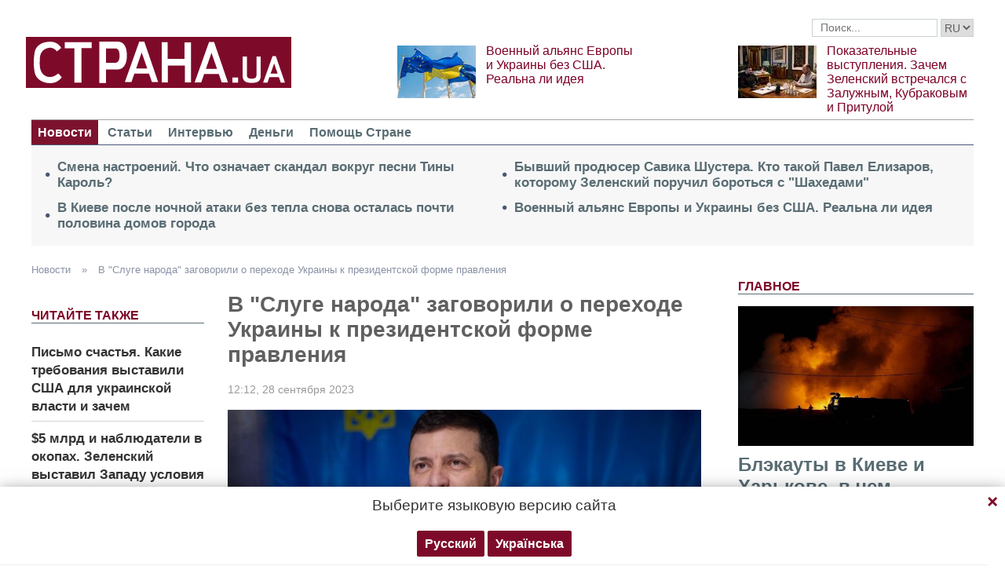

--- FILE ---
content_type: text/html; charset=UTF-8
request_url: https://ctrana.media/news/446473-v-sluhe-naroda-zahovorili-o-prezidentskoj-forme-pravlenija.html
body_size: 15060
content:

<!DOCTYPE html>
<html lang="ru">
            <head>
    <title>В Слуге народа заговорили о президентской форме правления</title><meta name="description" content="В партии власти Слуга народа заговорили о переходе Украины к президентской форме правления" /><meta name="news_keywords" content="Слуга народа, Украина, президентская форма правления, Зеленский, нардепы" class="js-meta"/><link rel="canonical" href="https://ctrana.news/news/446473-v-sluhe-naroda-zahovorili-o-prezidentskoj-forme-pravlenija.html" />    <meta name="viewport" content="width=device-width, initial-scale=1, maximum-scale=1">

    <link rel="preload" href="/user/fonts/fontawesome-webfont.woff2?v=4.7.0" as="font" type="font/woff2" crossorigin>
    
    <link rel="preconnect dns-prefetch" href="https://pagead2.googlesyndication.com/" crossorigin>
    <link rel="preload" as="image" href="/user/img/logo.png">
    <link rel="preconnect dns-prefetch" href="https://www.google-analytics.com/" crossorigin>
            
            <script type="application/ld+json">
    {
        "@context": "http://schema.org",
        "@type": "NewsArticle",
        "mainEntityOfPage": {
            "@type": "WebPage",
            "@id": "https://ctrana.media/news/446473-v-sluhe-naroda-zahovorili-o-prezidentskoj-forme-pravlenija.html"        },
        "headline": "В &quot;Слуге народа&quot; заговорили о переходе Украины к президентской форме правления",
        "datePublished": "2023-09-28T12:12:00+03:00",
        "dateModified": "2023-09-28T20:07:00+03:00",

                    
        
                                                                    
                    "image": [
                                                                                "/img/forall/u/11/80/photo_2023-09-28_11-30-24.jpg",
                                                                                                    "/img/forall/u/11/80/photo_2023-09-28_11-30-24_(2).jpg"
                                                ],
        
        
                    "author": {
                "@type": "Organization",
                "name": "Strana.ua"
                },
        
                    "description": "В партии власти Слуга народа заговорили о переходе Украины к президентской форме правления",
                "publisher": {
            "@type": "Organization",
            "name": "Strana.ua",
            "logo": {
                "@type": "ImageObject",
                "url": "https://ctrana.media/user/img/logo.png",
                "width": 338,
                "height": 60
            }
        }
    }
    </script>

    <meta name="twitter:site" content="@StranaUA">
    <meta property="fb:pages" content="225855087749367" />
    <meta name="theme-color" content="#7d122e">
        <link rel="shortcut icon" href="/user/img/favicon.ico" type="image/x-icon" />
    <link rel="apple-touch-icon" sizes="60x60" href="/user/img/touch-icon-iphone.png">
    <link rel="apple-touch-icon" sizes="76x76" href="/user/img/touch-icon-ipad.png">
    <link rel="apple-touch-icon" sizes="120x120" href="/user/img/touch-icon-iphone-retina.png">
    <link rel="apple-touch-icon" sizes="152x152" href="/user/img/touch-icon-ipad-retina.png">

                    
            
        <meta property="og:title" content="В &quot;Слуге народа&quot; заговорили о переходе Украины к президентской форме правления" class="js-meta"/>
        <meta property="og:type" content="article" class="js-meta"/>
        <meta property="og:description" content="" class="js-meta"/>
        <meta property="og:url" content="https://ctrana.media/news/446473-v-sluhe-naroda-zahovorili-o-prezidentskoj-forme-pravlenija.html" class="js-meta"/>

                    <meta property="og:image" content="/img/article/4464/73_social_text.jpeg" class="js-meta"/>
            <meta property="og:image:width" content="720" class="js-meta"/>
            <meta property="og:image:height" content="378" class="js-meta"/>
            <link rel="image_src" href="/img/article/4464/73_social_text.jpeg" class="js-meta"/>
            <meta name="thumbnail" content="https://ctrana.media/img/article/4464/73_social_text.jpeg" class="js-meta"/>
        
        <meta name="twitter:card" content="summary_large_image" class="js-meta">
        <meta name="twitter:title" content="В &quot;Слуге народа&quot; заговорили о переходе Украины к президентской форме правления" class="js-meta">
        <meta name="twitter:description" content="В партии власти Слуга народа заговорили о переходе Украины к президентской форме правления" class="js-meta">
                    <meta name="twitter:image" content="https://ctrana.media/img/article/4464/73_social_text.jpeg" class="js-meta"/>
        
                                    <link rel="amphtml" href="https://amp.ctrana.media/news/446473-v-sluhe-naroda-zahovorili-o-prezidentskoj-forme-pravlenija.html" class="js-meta">
                        
    
    <script async src="https://pagead2.googlesyndication.com/pagead/js/adsbygoogle.js?client=ca-pub-2133930531084912" crossorigin="anonymous"></script>
    <script async src="https://pagead2.googlesyndication.com/pagead/js/adsbygoogle.js?client=ca-pub-6133026891672949" crossorigin="anonymous"></script>
    
    <link rel="stylesheet" href="/user/css/normalize.min.css">
    
        
    <!--<link rel="stylesheet" href="/user/css/strana_fix-new-4.css">-->
    
             <style>
        nav ul a.s-hot-link{
            color: #7d0126;
        }

        nav ul .active a.s-hot-link, nav ul a.s-hot-link:hover{
            color: #fff;
        }
    </style>

    <script>
        var loadsrcscache = [];
        load_srcs = function(sources, callback) {
            loadsrcscache.push([sources, callback]);
        };
    </script>

                    
                                                                                                    
                                                                                                                                
    <link rel="stylesheet" href="/user/css/main-v7.css" >
<link rel="stylesheet" href="/user/css/strana_fix-v19.css" ></head>
        <body>
        <div class="container sbody" id="">
            
                                                <div class="sunsite_actions top-banner" data-action="banners" data-all="1" data-place="1" data-page="2265"></div>
                                        <style>
    .lswitcher {
        position:relative;
        color:#606060;
        top:1px;
        display:inline-block;
        height:23px;
        border-color:#cad0d4;
    }
</style>
<header>
    <div class="header-row">
        <div class="info-right clearfix">
            <div class="social-box-top">
                <div class="addthis_inline_follow_toolbox"></div>
            </div>
            <div class="top-search" id="search-you">
                <form class="js-search-fm" role="search" method="get" action="/search.html">
                    <div class="search-form">
                        <label><input type="text" class="search-field" placeholder="Поиск..." value="" name="query"></label>
                        <!-- <button type="submit" class="btn btn-default search-submit"><i class="fa fa-search"> </i></button>-->

                                                
                                                
                        <select class="lswitcher js-lang-switch">
                                                            
                                                                                                        <option selected data-lset="1" value="#">RU</option>
                                                                                            
                                                                                                                                                                                                                            <option  data-lset="2" value="/ukr/news/446473-u-sluzi-narodu-zahovorili-pro-prezidentsku-formu-pravlinnja.html">UA</option>
                                                                                    </select>
                    </div>
                </form>
            </div>
            <script>
                load_srcs(['/user/js/jquery-3.5.1.min.js'], function () {
                    $('.js-search-fm').on('submit', function(event){
                        event.preventDefault();
                        $form = $(this);
                        var value = $form.find('[name="query"]').val();
                        if(value){
                            window.History.pushState(null, document.title, decodeURIComponent($form.attr('action') + '?query=' + value));
                        }
                    });

                    $('.js-lang-switch').on('change', function (e) {
                        let valhref = $(this).val();                        
                        if(valhref != '#') {
                            //setCookie('lang_set', $(this).find('option:selected').data('lset'), 30);
                            document.location.href = valhref;
                        }
                    });
                });
            </script>
        </div>
    </div>

    <div class="header-main hidden-xs">
        <a class="logo js-refresh-page" data-page="2265" href="/"><img width="338" height="65" src="/user/img/logo.png" alt="strana.ua"></a>

        
                    
            <div class="promo-news">
                <div class="img">
                    <a href="/news/498690-vozmozhen-novyj-voennyj-aljans-kieva-i-brjusselja-smi.html">
                                                                        <img width="100" height="67" alt="Военный альянс Европы и Украины без США. Реальна ли идея" data-src="/img/article/4986/90_promo_1.jpeg" src="/user/img/cap/wrap_100x67.png">
                    </a>
                </div>
                <div class="text">
                    <a href="/news/498690-vozmozhen-novyj-voennyj-aljans-kieva-i-brjusselja-smi.html">Военный альянс Европы и Украины без США. Реальна ли идея</a>
                </div>
            </div>
                    
            <div class="promo-news">
                <div class="img">
                    <a href="/articles/analysis/498564-zachem-zelenskij-vstrechalsja-s-zaluzhnym-i-prituloj.html">
                                                                        <img width="100" height="67" alt="Показательные выступления. Зачем Зеленский встречался с Залужным, Кубраковым и Притулой" data-src="/img/article/4985/64_promo_1.jpeg" src="/user/img/cap/wrap_100x67.png">
                    </a>
                </div>
                <div class="text">
                    <a href="/articles/analysis/498564-zachem-zelenskij-vstrechalsja-s-zaluzhnym-i-prituloj.html">Показательные выступления. Зачем Зеленский встречался с Залужным, Кубраковым и Притулой</a>
                </div>
            </div>
            </div>
    <nav class="clearfix">
        <a class="mob-logo js-refresh-page" data-page="2265" href="/"><img width="170" height="33" src="/user/img/logo.png"  alt="strana.ua"></a>
        
        <div class="mob-toggle">
             <span class="icon-bar"></span>
             <span class="icon-bar"></span>
             <span class="icon-bar"></span>
        </div>
        <div class="search">
            <i class="fa fa-search"></i>
        </div>

                    <div style="margin-right:5px;font-weight:700;font-size:16px" class="search">
                                                <a style="color:#606060;" href="/ukr/news/446473-u-sluzi-narodu-zahovorili-pro-prezidentsku-formu-pravlinnja.html">UA</a>
            </div>
        
        <form class="js-search-fm" action="/search.html">
            <input type="text" name="query">
            <button type="submit">
                <i class="fa fa-search"></i>
            </button>
        </form>

        <ul>
                                                                                                                                                                                                                                                                    <li class="active"><a  href="/news.html">Новости</a></li>
                                                            <li class=""><a  href="/articles.html">Статьи</a></li>
                                                            <li class=""><a  href="/articles/interview.html">Интервью</a></li>
                                                            <li class=""><a  href="/finance.html">Деньги</a></li>
                                                            <li class=""><a  href="/news/451447-obrashchenie-redaktsii-strany-k-chitateljam-s-prosboj-o-finansovoj-pomoshchi.html">Помощь Стране</a></li>
                    </ul>
    </nav>

    
            
        <div class="main-header-news ">
            <div class="col1">
                                    <div class="link-text">
                        <a href="/news/498750-chto-pokazalo-vozmushchenie-pesnej-tiny-karol.html">Смена настроений. Что означает скандал вокруг песни Тины Кароль?</a>
                    </div>
                                                        <div class="link-text">
                        <a href="/news/498723-levyj-bereh-kieva-ostalsja-bez-vody-i-tepla-posle-nochnoho-obstrela.html">В Киеве после ночной атаки без тепла снова осталась почти половина домов города</a>
                    </div>
                                            </div><div class="col2">
                                                        <div class="link-text">
                        <a href="/news/498707-kto-takoj-zam-komandujushcheho-vs-vsu-pavel-elizarov.html">Бывший продюсер Савика Шустера. Кто такой Павел Елизаров, которому Зеленский поручил бороться с "Шахедами"</a>
                    </div>
                                                        <div class="link-text">
                        <a href="/news/498690-vozmozhen-novyj-voennyj-aljans-kieva-i-brjusselja-smi.html">Военный альянс Европы и Украины без США. Реальна ли идея</a>
                    </div>
                                                </div>
        </div>
    
        
            <div class="header-slider blogs-under-header visible-xs owl-carousel owl-theme">
                                                <div class="item" style="padding:0 5%">
                        <div class="promo-news">
                            <a href="/news/498753-itohi-1427-dnja-vojny-v-ukraine.html" style="font-size:17px;font-weight:700;">Блэкауты в Киеве и Харькове, в чем проблема украинской ПВО, почему Зеленский не поехал к Трампу в Давос. Итоги</a>
                        </div>
                    </div>
                                                        <div class="item" style="padding:0 5%">
                    <div class="promo-news">
                        <a href="/news/498690-vozmozhen-novyj-voennyj-aljans-kieva-i-brjusselja-smi.html" style="font-size:17px;font-weight:400;">Военный альянс Европы и Украины без США. Реальна ли идея</a>
                    </div>
                </div>
                            <div class="item" style="padding:0 5%">
                    <div class="promo-news">
                        <a href="/articles/analysis/498564-zachem-zelenskij-vstrechalsja-s-zaluzhnym-i-prituloj.html" style="font-size:17px;font-weight:400;">Показательные выступления. Зачем Зеленский встречался с Залужным, Кубраковым и Притулой</a>
                    </div>
                </div>
                    </div>
        <script>
            load_srcs(['/user/js/jquery-3.5.1.min.js'], function () {
                var on_mobile_load = function(){
                    if($(window).width() < 768) {
                        load_srcs(['/user/js/owl.carousel.min.js', '/user/css/owl.carousel.min.css', '/user/css/owl.theme.default.min.css'], function () {
                            $(".header-slider").owlCarousel({
                                items: 1,
                                loop: true,
                                nav: false,
                                dots: false,
                                navText: '',
                                autoplay: true
                            });
                        });

                        return true;
                    }
                    return false;
                };

                if(!on_mobile_load()) {
                    $(window).on('resize', function () {
                        on_mobile_load();
                    });
                }

                $('.js-refresh-page').on('click', function (e) {
                    var page = $(this).data('page');

                    if(parseInt(page) == 1000){
                        e.preventDefault();
                        loadPage($(this).attr('href'));
                    }
                })
            });
         </script>
    </header>

                                            <a data-absnum="446473" data-action="stat" data-operand="article" name="js-views-stat" class="js-views-stat sunsite_actions"></a>
    <script type="text/javascript">
        function sunsite_action_stat(data){}
    </script>
    <section class="main">
        <div class="main-right-column">
            

        <div class="right-top-news hidden-xs">
        <div class="title-rubric hidden-xs">Главное</div>
        <div class="right-top-news-image">
            <a href="/news/498753-itohi-1427-dnja-vojny-v-ukraine.html">
                
                <img width="300" height="178" data-src="/img/article/4987/53_promo_3.jpeg" src="/user/img/cap/wrap_730x411.png" itemprop="image">
            </a>
        </div>
        <div class="right-top-news-title">
            <a href="/news/498753-itohi-1427-dnja-vojny-v-ukraine.html" data-edit="498753,2265">
                Блэкауты в Киеве и Харькове, в чем проблема украинской ПВО, почему Зеленский не поехал к Трампу в Давос. Итоги
            </a>
        </div>
        <div class="right-top-news-subtitle">
            
        </div>
    </div>
                    <div class="sunsite_actions" data-action="banners" data-place="2" data-all="1" data-page="2265"></div>
                

    <div class="live-block">
        <div class="title-rubric live"><a href="/video.html">Видео</a></div>

                <article class="photo-news">
            <div class="main-img">
                <a href="/video/387275-kak-smotret-stranu-i-bloh-jasnoponjatno-olesi-medvedevoj-v-ukraine-posle-blokirovki.html">
                    
                    <img width="300" height="178" alt="Как смотреть &quot;Страну&quot; и &quot;Ясно.Понятно&quot; в Украине. Новый выпуск блога Олеси Медведевой" data-src="/img/article/3872/75_promo_10.jpeg" src="/user/img/cap/wrap_730x411.png">
                </a>
                <div class="video-icon">
                    <a href="/video/387275-kak-smotret-stranu-i-bloh-jasnoponjatno-olesi-medvedevoj-v-ukraine-posle-blokirovki.html">
                        <i class="fa fa-play-circle-o" aria-hidden="true"></i>
                    </a>
                </div>
            </div>
            <div class="text-photo-news">
                <div class="title">
                    <a href="/video/387275-kak-smotret-stranu-i-bloh-jasnoponjatno-olesi-medvedevoj-v-ukraine-posle-blokirovki.html" data-edit="387275,2280">
                        Как смотреть "Страну" и "Ясно.Понятно" в Украине. Новый выпуск блога Олеси Медведевой
                    </a>
                </div>
            </div>
        </article>
    </div>
                


<div class="popular-block">
    <div class="title-rubric">Популярное</div>

            <div class="popular-news">
            <div class="number">1</div>
            <div class="text-popular">
                <a href="/news/498716-vojna-v-ukraine-20-janvarja-2026-hoda-novosti-onlajn.html" class="link-popular" data-edit="498716,2265">
                    1427-й день войны в Украине. Массированный удар по энергетике. Что происходит 20 января. Обновляется
                </a>
            </div>
            <span class="clearfix"></span>
        </div>
            <div class="popular-news">
            <div class="number">2</div>
            <div class="text-popular">
                <a href="/news/498672-vojna-v-ukraine-19-janvarja-2026-hoda-novosti-onlajn.html" class="link-popular" data-edit="498672,2265">
                    1426-й день войны в Украине. Что происходит 19 января. Обновляется
                </a>
            </div>
            <span class="clearfix"></span>
        </div>
            <div class="popular-news">
            <div class="number">3</div>
            <div class="text-popular">
                <a href="/news/498717-azovskoe-more-na-kurorte-v-kirillovke-zamjorzlo-video.html" class="link-popular" data-edit="498717,2265">
                    "Такого не было лет семь". Азовское море покрылось льдом. Видео
                </a>
            </div>
            <span class="clearfix"></span>
        </div>
            <div class="popular-news">
            <div class="number">4</div>
            <div class="text-popular">
                <a href="/news/498723-levyj-bereh-kieva-ostalsja-bez-vody-i-tepla-posle-nochnoho-obstrela.html" class="link-popular" data-edit="498723,2265">
                    В Киеве после ночной атаки без тепла снова осталась почти половина домов города
                </a>
            </div>
            <span class="clearfix"></span>
        </div>
            <div class="popular-news">
            <div class="number">5</div>
            <div class="text-popular">
                <a href="/news/498742-heorhieva-khochet-chtoby-ukraintsy-platili-bolshe-za-elektroenerhiju-i-otoplenie.html" class="link-popular" data-edit="498742,2265">
                    Глава МВФ призвала Украину отменить субсидии на отопление и посоветовала украинцам рычать по утрам
                </a>
            </div>
            <span class="clearfix"></span>
        </div>
    </div>        

        <div class="social-news">
        <div class="title-rubric">
            <a href="/articles/private-life.html">Частная жизнь</a>
        </div>
        
        <div class="socialnews-image">
            <a href="/news/487612-amerikanskoho-repera-p-diddy-priznali-chastichno-vinovnym.html">
                <img width="300" height="178" alt="Суд присяжных частично оправдал рэпера P. Diddy, который устраивал секс-вечеринки для голливудских звезд" data-src="/img/article/4876/12_promo_9.jpeg" src="/user/img/cap/wrap_300x178_promo9.png">
            </a>
        </div>

        <div class="socialnews-title">
            <a href="/news/487612-amerikanskoho-repera-p-diddy-priznali-chastichno-vinovnym.html" data-edit="487612,2265">Суд присяжных частично оправдал рэпера P. Diddy, который устраивал секс-вечеринки для голливудских звезд</a>
        </div>
        <div class="socialnews-subtitle"></div>
    </div>


                            
                    <div class="sunsite_actions" data-action="banners" data-place="6" data-page="2265"></div>
            
            <div id="stick-banner-top"></div>
            <div id="stick-banner" class="sunsite_actions" data-action="banners" data-place="4" data-page="2265"></div>
            
            <div class="sunsite_actions" data-action="banners" data-place="17" data-page="2265"></div>
    </div>
        <div class="article" id="main-center-column">
            <div class="breadcrumbs hidden-xs">
                                                                                                                                                            <a  href="/news.html" title="">
                        Новости
                    </a> »
                                                                                                                                                    <a  href="/news/446473-v-sluhe-naroda-zahovorili-o-prezidentskoj-forme-pravlenija.html" title="">
                        В "Слуге народа" заговорили о переходе Украины к президентской форме правления
                    </a>
                                        </div>
<script type="text/javascript">
    load_srcs(['/user/js/jquery-3.5.1.min.js'], function(){
        var title = '';
        var href = '';
        var itemprop = '';
        var name = '';

        $('.hybrideLink').each(function(){
            var linkText = '';
            href = $(this).find('span').data('href');
            itemprop = $(this).find('span').data('itemprop');
            title = $(this).find('span').data('title');
            name = $(this).find('span').data('name');

            linkText += '<a itemprop="'+ itemprop +'" href="'+ href +'" title="'+ title +'">';
            linkText += '<span itemprop="title">';
            linkText += name;
            linkText +=	'</span></a>';
            $(this).html(linkText);
        });
    });
</script>            <div class="article-content">
                    

                                                                                                                                        <div class="newsfeed" id="js-sticky-bar">
            <div class="sidebar__innner">
                <div class="addthis_inline_share_toolbox"></div>
                <div class="title-rubric">Читайте также</div>
                <ul class="list-newsfeed left-read-more-art">
                                    <li>
                    <a href="/articles/analysis/446355-zachem-ukraine-dali-novoe-raspisanie-reform-i-pri-chem-zdes-predvybornaja-kampanija-v-ssha.html">Письмо счастья. Какие требования выставили США для украинской власти и зачем</a>
                </li>
                            <li>
                    <a href="/news/443761-vladimir-zelenskij-rasskazal-vozmozhny-li-vybory-v-ukraine.html">$5 млрд и наблюдатели в окопах. Зеленский выставил Западу условия для проведения выборов в Украине</a>
                </li>
                            <li>
                    <a href="/news/441158-konstitutsija-zapreshchaet-perevybory-parlamenta-vo-vremja-voennoho-polozhenija.html">В Офисе президента всерьез задумались над проведением выборов до завершения войны - источник</a>
                </li>
            
                </ul>
                                    <div class="sunsite_actions" data-action="banners" data-all="1" data-place="11" data-page="2265"></div>
                            </div>
        </div>

        <script>
            load_srcs(['/user/js/jquery-3.5.1.min.js'], function(){
                if ($(window).width() > 992) {
                    load_srcs(['/user/js/ResizeSensor.min.js', '/user/js/theia-sticky-sidebar.min.js'], function() {
                        $('#js-sticky-bar').theiaStickySidebar({
                            additionalMarginTop: 30
                        });
                    });
                }
            });
        </script>
                    <div class="articles">
                    <div class="article-title article-edit">
                        <h1 class="article" data-edit="446473,2265">В "Слуге народа" заговорили о переходе Украины к президентской форме правления</h1>
                                            </div>
                    <div class="article-meta">
                                                                            <time class="date">12:12,
                                <span class="strana-adate" data-time="2023-09-28 12:12:00">
                                                                        <a href="/archive/day=2023-9-28.html">28 сентября 2023</a>
                                </span>
                            </time>
                                                <div class="clearfix"></div>
                    </div>
                    <div class="article-text" style="margin-left:0" id="article-text">
                                                    <div class="article-image" data-hyb-ssp-in-image-overlay="5e7aef8a7bc72f7438385cb4">
                                                                <img loading="lazy" width="605" height="340" src="/img/article/4464/v-sluhe-naroda-73_main.jpeg" itemprop="image">
                            </div>
                                                            <div class="caption">
                                    <i class="fa fa-camera" aria-hidden="true"></i>Президент Украины Владимир Зеленский. Фото: president.gov.ua
                                </div>
                                                                            <div id="article-body">
                                                        
                                                        <p>В партии власти "Слуга народа" заговорили о переходе Украины к президентской форме правления.</p>
<p>"Мы сейчас тестируем модель перехода от парламентско-президентского государства к президентскому, с сильным президентом", &ndash; заявил первый вице-спикер парламента Александр Корниенко на форуме "Дирижеры перемен".</p>
<p>Об этом сообщает народный депутат Виктория Пташник, которая присутствовала на мероприятии.</p>
<p>Дальше сторонников и противников такой идеи попросили поднять руки:&nbsp;большинство присутствующих проголосовали за усиление роли парламента и только около 5-6 рук поднялись в поддержку усиления роли президента, сообщила Пташник.</p>
<p>Она напоминает, что&nbsp;изменения в Конституцию запрещено вносить во время военного положения.</p><div class="mob-ban"><div class="sunsite_actions" data-action="banners" data-place="35" data-all="1" data-page="2265"></div></div>
<p>"Сижу теперь и думаю, что же на самом деле подразумевалось под "тестируем модель перехода к президентскому государству". Похоже, что уже давно на практике тестируют", - комментирует нардеп.</p>
<p><img itemprop="photo" loading="lazy" src="/img/forall/u/11/80/photo_2023-09-28_11-30-24.jpg" alt="В &quot;Слуге народа&quot; хотят перейти к президентской форме правления" width="1013" height="1280" /></p>
<p>Между тем Корниенко в комментариях заявил, что его слова неправильно поняли.</p>
<p>&ldquo;Речь шла о том, что сейчас во время военного положения это происходит, ведь президент &ndash; это Верховный Главнокомандующий, и во время войны его роль усиливается&rdquo;, &ndash; написал он.</p>
<p><img itemprop="photo" loading="lazy" src="/img/forall/u/11/80/photo_2023-09-28_11-30-24_(2).jpg" alt="Корниенко заявил, что его неправильно поняли" width="810" height="1280" /></p>
<p>Ранее мы писали, что <a href="/news/446142-zapadnye-politiki-khotjat-chtoby-ukraina-provela-vybory-vo-vremja-vojny.html" target="_blank" rel="noopener">западные представители требуют от Украины провести выборы, несмотря на войну</a>.&nbsp;К этому подталкивают некоторые западные политики, в том числе многие республиканцы в США.</p><div class="mob-ban"><div class="sunsite_actions" data-action="banners" data-place="36" data-all="1" data-page="2265"></div></div>
<p>А в конце августа <a href="/news/444118-zelenskij-nameknul-chto-budet-ballotirovatsja-na-vtoroj-srok.html" target="_blank" rel="noopener">сам&nbsp;Зеленский дал понять, что планирует баллотироваться на второй срок</a>, если выборы пройдут в 2024 году.</p>
<p>Тем временем первая леди Украины Елена Зеленская заявила, что <a href="/news/446247-zelenskaja-rasskazala-pri-kakom-uslovii-ee-muzh-ne-pojdet-na-vtoroj-srok.html" target="_blank" rel="noopener">Владимир Зеленский не будет баллотироваться во второй раз на пост президента, если почувствует, что украинское общество этого не хочет</a>.</p>

                                                    </div>

                                <div class="article-afterbody"  style="background: #2375e3; color: white" >
                            <a  style="color: white"  target="_blank" rel="nofollow" href="https://news.google.com/publications/CAAqBwgKMPXqqQsw5_XBAw">Читайте Страну в Google News - нажмите Подписаться</a>
            </div>
                        <div class="clearfix"></div>
                        <div class="addthis_inline_share_toolbox"></div>
                    </div>
                </div>
            </div>
                <div class="tags breadcrumbs" itemscope itemtype="https://schema.org/BreadcrumbList">
        Темы:
                                    <span itemprop="itemListElement" itemscope itemtype="https://schema.org/ListItem">
                <a href="https://ctrana.media/tags/sluga-naroda.html"><span class="tag" itemprop="name">Слуга народа</span></a>
                <meta itemprop="item" content="https://ctrana.media/tags/sluga-naroda.html"/>
                <meta itemprop="position" content="1"/>
            </span>
                                <span itemprop="itemListElement" itemscope itemtype="https://schema.org/ListItem">
                <a href="https://ctrana.media/tags/ukraina.html"><span class="tag" itemprop="name">Украина</span></a>
                <meta itemprop="item" content="https://ctrana.media/tags/ukraina.html"/>
                <meta itemprop="position" content="2"/>
            </span>
                                <span itemprop="itemListElement" itemscope itemtype="https://schema.org/ListItem">
                <a href="https://ctrana.media/tags/prezidentskaya-forma-pravleniy.html"><span class="tag" itemprop="name">президентская форма правления</span></a>
                <meta itemprop="item" content="https://ctrana.media/tags/prezidentskaya-forma-pravleniy.html"/>
                <meta itemprop="position" content="3"/>
            </span>
                                <span itemprop="itemListElement" itemscope itemtype="https://schema.org/ListItem">
                <a href="https://ctrana.media/tags/zelenskij.html"><span class="tag" itemprop="name">Зеленский</span></a>
                <meta itemprop="item" content="https://ctrana.media/tags/zelenskij.html"/>
                <meta itemprop="position" content="4"/>
            </span>
                                <span itemprop="itemListElement" itemscope itemtype="https://schema.org/ListItem">
                <a href="https://ctrana.media/tags/nardepy.html"><span class="tag" itemprop="name">нардепы</span></a>
                <meta itemprop="item" content="https://ctrana.media/tags/nardepy.html"/>
                <meta itemprop="position" content="5"/>
            </span>
                        </div>
            <div class="sunsite_actions" data-action="banners" data-place="16" data-page="2265"></div>
        <div class="sunsite_actions" data-action="banners" data-place="9" data-page="2265"></div>
    
                            <div class="sunsite_actions" data-action="banners" data-place="9" data-page="2265"></div>
                                <div class="sunsite_actions" data-action="banners" data-place="26" data-all="1" data-page="2265"></div>                                <div class="sunsite_actions" data-action="banners" data-place="8" data-all="1" data-page="2265"></div>
                        

    <div class="article-main-news" id="">
        <div class="title-rubric">
            <a href="/articles.html">Главные статьи</a>
        </div>
                    <div class="row">
                                    
                    <div class="top-news">
                        <div class="top-img">
                                                                                    <a href="/news/498486-v-kieve-rezko-vyros-spros-na-tak-nazyvaemye-tovary-ot-blekauta.html">
                                <img width="251" height="150" data-src="/img/article/4984/86_promo_4.jpeg" src="/user/img/cap/wrap_255x152_promo4.png" alt="От кирпича за 60 грн до инвертора за 150 тысяч">
                            </a>
                        </div>
                        <div class="text-top-news">
                            <div class="title-top-news">
                                <a href="/news/498486-v-kieve-rezko-vyros-spros-na-tak-nazyvaemye-tovary-ot-blekauta.html">От кирпича за 60 грн до инвертора за 150 тысяч
                                </a>
                            </div>
                            <div class="subtitle-top-news">Сколько стоит обеспечить автономные свет и тепло в квартире в условиях блэкаутов</div>
                            <div class="author">
                                                            </div>
                        </div>
                    </div>
                                    
                    <div class="top-news">
                        <div class="top-img">
                                                                                    <a href="/news/498480-kakaja-tsel-rossijskikh-obstrelov-enerhetiki-ukrainy.html">
                                <img width="251" height="150" data-src="/img/article/4984/80_promo_4.jpeg" src="/user/img/cap/wrap_255x152_promo4.png" alt="Ситуация в энергетике Украины">
                            </a>
                        </div>
                        <div class="text-top-news">
                            <div class="title-top-news">
                                <a href="/news/498480-kakaja-tsel-rossijskikh-obstrelov-enerhetiki-ukrainy.html">Ситуация в энергетике Украины
                                </a>
                            </div>
                            <div class="subtitle-top-news">Как она скажется на переговорах о завершении войны</div>
                            <div class="author">
                                                            </div>
                        </div>
                    </div>
                                    
                    <div class="top-news">
                        <div class="top-img">
                                                                                    <a href="/news/498468-pochemu-tramp-obvinil-zelenskoho-v-zatjahivanii-vojny.html">
                                <img width="251" height="150" data-src="/img/article/4984/68_promo_4.jpeg" src="/user/img/cap/wrap_255x152_promo4.png" alt="Трамп вновь обвиняет Зеленского">
                            </a>
                        </div>
                        <div class="text-top-news">
                            <div class="title-top-news">
                                <a href="/news/498468-pochemu-tramp-obvinil-zelenskoho-v-zatjahivanii-vojny.html">Трамп вновь обвиняет Зеленского
                                </a>
                            </div>
                            <div class="subtitle-top-news">Почему и что это значит для войны в Украине</div>
                            <div class="author">
                                                            </div>
                        </div>
                    </div>
                            </div>
                    <div class="row">
                                    
                    <div class="top-news">
                        <div class="top-img">
                                                                                    <a href="/news/498357-pochemu-v-kieve-i-oblasti-nachali-zakryvatsja-mahaziny.html">
                                <img width="251" height="150" data-src="/img/article/4983/57_promo_4.jpeg" src="/user/img/cap/wrap_255x152_promo4.png" alt="Магазины закрываются, полки пустеют, на заправках очереди">
                            </a>
                        </div>
                        <div class="text-top-news">
                            <div class="title-top-news">
                                <a href="/news/498357-pochemu-v-kieve-i-oblasti-nachali-zakryvatsja-mahaziny.html">Магазины закрываются, полки пустеют, на заправках очереди
                                </a>
                            </div>
                            <div class="subtitle-top-news">На что влияют тотальные отключения света в Киеве</div>
                            <div class="author">
                                                            </div>
                        </div>
                    </div>
                                    
                    <div class="top-news">
                        <div class="top-img">
                                                                                    <a href="/news/498283-kak-i-na-kakikh-uslovijakh-druzja-trampa-nachali-poluchat-mestorozhdenija-v-ukraine.html">
                                <img width="251" height="150" data-src="/img/article/4982/83_promo_4.jpeg" src="/user/img/cap/wrap_255x152_promo4.png" alt="Украине достанется менее 2%">
                            </a>
                        </div>
                        <div class="text-top-news">
                            <div class="title-top-news">
                                <a href="/news/498283-kak-i-na-kakikh-uslovijakh-druzja-trampa-nachali-poluchat-mestorozhdenija-v-ukraine.html">Украине достанется менее 2%
                                </a>
                            </div>
                            <div class="subtitle-top-news">Как и на каких условиях друзья Трампа начали получать месторождения</div>
                            <div class="author">
                                                            </div>
                        </div>
                    </div>
                                    
                    <div class="top-news">
                        <div class="top-img">
                                                                                    <a href="/news/498257-kak-otrazitsja-na-ukraine-obostrenie-otnoshenij-ssha-i-es-iz-za-hrenlandii.html">
                                <img width="251" height="150" data-src="/img/article/4982/57_promo_4.jpeg" src="/user/img/cap/wrap_255x152_promo4.png" alt="Конфликт Европы и США вокруг Гренландии">
                            </a>
                        </div>
                        <div class="text-top-news">
                            <div class="title-top-news">
                                <a href="/news/498257-kak-otrazitsja-na-ukraine-obostrenie-otnoshenij-ssha-i-es-iz-za-hrenlandii.html">Конфликт Европы и США вокруг Гренландии
                                </a>
                            </div>
                            <div class="subtitle-top-news">Какие будут последствия для войны в Украине</div>
                            <div class="author">
                                                            </div>
                        </div>
                    </div>
                            </div>
            </div>

                            <div class="sunsite_actions" data-action="banners" data-place="12" data-page="2265"></div>
                    </div>
    </section>
    <section class="blocks">
                

    <div class="select-news hidden-xs">
        <div class="title-rubric"><a href="/finance.html">Деньги</a></div>

        <div class="hardnews">
                            <div class="main-hardnews">
                    <div class="rubric-main-photo">
                        <a href="/news/498537-natsbank-ustanovil-novyj-maksimalnyj-kurs-dollara-.html"><img width="277" height="165" alt="Нацбанк установил новый исторический рекорд с курсом доллара. Бизнес уже закладывает в цены курс 45 грн" data-src="/img/article/4985/37_promo_5.jpeg" src="/user/img/cap/wrap_278x165_promo5.png"></a>
                    </div>
                    <div class="main-news-title-rubric">
                        <a href="/news/498537-natsbank-ustanovil-novyj-maksimalnyj-kurs-dollara-.html" data-edit="498537,2265">
                            Нацбанк установил новый исторический рекорд с курсом доллара. Бизнес уже закладывает в цены курс 45 грн
                        </a>
                        <span class="glyphicon glyphicon-camera"></span>
                    </div>
                    <div class="main-news-subtitle-rubric"></div>
                </div>
                            <div class="main-hardnews">
                    <div class="rubric-main-photo">
                        <a href="/news/497980-pochemu-valjuta-v-ukraine-rezko-dorozhaet-s-nachala-2026-hoda.html"><img width="277" height="165" alt="Почему валюта резко дорожает. Доллар вышел на 43,5 грн/$, а евро прошел 51 грн/€" data-src="/img/article/4979/80_promo_5.jpeg" src="/user/img/cap/wrap_278x165_promo5.png"></a>
                    </div>
                    <div class="main-news-title-rubric">
                        <a href="/news/497980-pochemu-valjuta-v-ukraine-rezko-dorozhaet-s-nachala-2026-hoda.html" data-edit="497980,2265">
                            Почему валюта резко дорожает. Доллар вышел на 43,5 грн/$, а евро прошел 51 грн/€
                        </a>
                        <span class="glyphicon glyphicon-camera"></span>
                    </div>
                    <div class="main-news-subtitle-rubric"></div>
                </div>
                            <div class="main-hardnews">
                    <div class="rubric-main-photo">
                        <a href="/finance/496755-pochemu-vyros-kurs-evro-i-chto-budet-dalshe.html"><img width="277" height="165" alt="Наличный курс евро перевалил за 50 гривен. Прогнозы, причины и последствия" data-src="/img/article/4967/55_promo_5.jpeg" src="/user/img/cap/wrap_278x165_promo5.png"></a>
                    </div>
                    <div class="main-news-title-rubric">
                        <a href="/finance/496755-pochemu-vyros-kurs-evro-i-chto-budet-dalshe.html" data-edit="496755,2391">
                            Наличный курс евро перевалил за 50 гривен. Прогнозы, причины и последствия
                        </a>
                        <span class="glyphicon glyphicon-camera"></span>
                    </div>
                    <div class="main-news-subtitle-rubric"></div>
                </div>
                            <div class="main-hardnews">
                    <div class="rubric-main-photo">
                        <a href="/finance/496416-nbu-ostavil-prezhnej-uchetnuju-stavku-na-urovne-15-5-hodovykh.html"><img width="277" height="165" alt="НБУ опасается снижать учетную ставку до согласования международного финансирования Украины на 2026-2027 годы" data-src="/img/article/4964/16_promo_5.jpeg" src="/user/img/cap/wrap_278x165_promo5.png"></a>
                    </div>
                    <div class="main-news-title-rubric">
                        <a href="/finance/496416-nbu-ostavil-prezhnej-uchetnuju-stavku-na-urovne-15-5-hodovykh.html" data-edit="496416,2391">
                            НБУ опасается снижать учетную ставку до согласования международного финансирования Украины на 2026-2027 годы
                        </a>
                        <span class="glyphicon glyphicon-camera"></span>
                    </div>
                    <div class="main-news-subtitle-rubric"></div>
                </div>
                    </div>
    </div>

    </section>

            
                            <div id="strana-recomended"></div>
                                    <div class="sunsite_actions" data-action="banners" data-place="5" data-page="2265"></div>
                                        <footer>
    <div class="logo">
                    <a href="/"><img width="200" height="38" src="/user/img/logo.png" alt="Страна"></a>
                <div class="clearfix"></div>
    </div>
    <div class="menu">
        <ul>
            <li>Наши контакты: <a href="mailto:info@strana.news">info@strana.news</a></li>
            <li><a href="/about.html">О нас</a></li>
                            <li><a href="/policy.html">Политика конфиденциальности</a></li>
                        <li><a href="/archive.html">Архив материалов</a></li>
        </ul>
        <div class="f-advert">
            По вопросам размещения рекламы обращайтесь
            <a href="mailto:adv@strana.news">adv@strana.news</a>
        </div>
        <div class="footertext" style="font-size:14px">© 2016-2026, <a href="https://ctrana.media">СТРАНА.ua</a>. Все права защищены.
Частичное или полное использование материалов интернет-издания "<a href="https://ctrana.media">СТРАНА.ua</a>" разрешается только при условии прямой открытой для поисковых систем гиперссылки на непосредственный адрес материала на сайте <a href="https://ctrana.media">strana.ua</a><br>Любое копирование, публикация, перепечатка или воспроизведение информации, содержащей ссылку на «Интерфакс-Украина», запрещается.<a style="width: 1px; height: 1px; opacity:0; cursor: pointer" href="/actions/dis">.</a></div>
    </div>
    <div id="counter-block">
        <div id="counter-script"></div>
    </div>
</footer>

<div id="openModal" class="modal" style="display:none">
    <div class="modal-dialog">
        <div class="modal-content">
            <div class="modal-header">
                <div class="modal-body">
                    Продолжая просмотр, вы соглашаетесь с нашей политикой конфиденциальности
                </div>
                <div class="modal-links">
                    <a class="js-agree" href="#">Согласен</a>
                    <a href="/policy.html">Подробнее</a>
                </div>
            </div>
        </div>
    </div>
</div>

<div id="openModalLang" class="modal" style="display:none">
    <div class="modal-dialog">
        <div class="modal-content">
            <div class="lang-modal__close" style="cursor:pointer;float:right;margin-right:10px;margin-top:10px">
                <svg xmlns="http://www.w3.org/2000/svg" width="12" height="12" viewBox="0 0 12 12" fill="none">
                    <path fill-rule="evenodd" clip-rule="evenodd" d="M6 4L10 0L12 2L8 6L12 10L10 12L6 8L2 12L0 10L4 6L0 2L2 0L6 4Z" fill="#7E0A2A"></path>
                </svg>
            </div>
            <div class="modal-header">
                <div class="modal-body">
                   Выберите языковую версию сайта
                </div>
                <div class="modal-links">
                    <span class="js-changelang btn-popup-style-lang" data-lang="1" data-href="/">Русский</span>
                    <span class="js-changelang btn-popup-style-lang" data-lang="2" data-href="/ukr">Українська</span>
                </div>
            </div>
        </div>
    </div>
</div>

<script>
    load_srcs(['/user/js/jquery-3.5.1.min.js'], function() {
        let scrolled = false;
        let $insert = $('.inlines-insert');
        let article = '446473';

        let $langModal = $('#openModalLang');

        $langModal.find('.lang-modal__close').on('click', function() {
            $langModal.fadeOut('fast');
        });

        $langModal.find('.js-changelang').on('click', function(e) {
            e.preventDefault();

            let new_url_set = $('.js-lang-switch option[data-lset="'+$(this).attr('data-lang')+'"]').val();
            setCookie('lang_set', $(this).attr('data-lang'), 30);
            if(new_url_set != '#') {
                location.href = new_url_set;
            }
            
            $langModal.fadeOut('fast');
        });
        let clang = getCookie('lang_set');
        if(clang != 1 && clang != 2) {
            $langModal.fadeIn(500);
        }
        /**/

        $(window).scroll(function() {
            if(!scrolled) {
                                if(getCookie('is_agree') != 1) {
                    setTimeout(function() {
                        let $modal = $('#openModal');
                        let $agree = $modal.find('.js-agree');

                        $modal.fadeIn(500);

                        $agree.click(function(e) {
                            e.preventDefault();

                            $.ajax({'url': '/actions/agree'});

                            $modal.css('display', 'none');
                        });
                    }, 5000);
                }
                            }
            scrolled = true;
        });
    });
</script>

<style>
    .articles .article-text #article-body{
        display: flex;
        flex-direction: column;
    }
</style>
                                        <div class="sunsite_actions" data-action="banners" data-place="19" data-page="2265"></div>
                <div class="sunsite_actions" data-action="banners" data-all="1" data-place="20" data-page="2265"></div>
            
                                                        
                        
            <!-- Google tag (gtag.js) -->
            <script async src="https://www.googletagmanager.com/gtag/js?id=G-S9FTBMVV7Q"></script>
            <script>
            window.dataLayer = window.dataLayer || [];
            function gtag(){dataLayer.push(arguments);}
            gtag('js', new Date());

            gtag('config', 'G-S9FTBMVV7Q');
            </script>

                    </div>
        <i data-action="profile" class="sunsite_actions" style="display:none;"></i>

                
        
        <script type="text/javascript">
            // Global variable
            var root_domain = 'ctrana.media';
                        /*
            var addthis_load = false;
            var addthis_config = {
                //  pubid: 'ra-5947c19aad474312'
                 pubid: 'ra-5993fc6a9d0141f8'
            };
           */
            var is_touch = document.ontouchmove === null;

                        /*
            // Global function
            var addthis_init = function (){
                if(typeof addthis !== 'undefined' && addthis_load) {
                    addthis.update('share', 'url', document.URL);
                    addthis.update('share', 'title', document.title);
                    addthis.update('share', 'description', $('meta[name=description]').attr('content'));
                    if(typeof addthis.layers.refresh === 'function') {
                        addthis.layers.refresh();
                    }
                } else {
                    $.getScript('https://s7.addthis.com/js/300/addthis_widget.js#async=1', function () {
                        addthis.init();
                        addthis_load = true;
                    });
                }
            };
            */

            var element_scroll = function(soBox, soBoxTop, soText, ofSt){
                var oTop = $(soBoxTop).offset().top;
                var socH = $(soBox).outerHeight(true);
                var sTo  = $(soText).offset().top;
                var oHe  = $(soText).outerHeight(true);
                var ofH  = (sTo + oHe) - socH - ofSt - 100;

                if(sTo + oHe + ofSt > oTop){
                    if(window.scrollY >= ofH){
                        $(soBox).css({position:'fixed', 'top' : -(window.scrollY-ofH)+'px'});
                    }else{
                        if(window.scrollY > oTop - ofSt){
                            $(soBox).css({position: 'fixed', 'top': ofSt + 10 + 'px'});
                        }else{
                            $(soBox).css({position:'relative', 'top' : '0'});
                        }
                    }
                }else{
                    $(soBox).css({position:'relative', 'top' : '0'});
                }
            };

            function show_imgs($elems) {
                $elems.each( function() {
                    var $this = $( this );
                    var src = $this.data( 'src' );

                    if( $this.closest( $this.closest( '.img-wrap' ).length == 0 ) && src != '' ) {
                        $this.wrap( '<div class="img-wrap" style="background-image:url(' + src + ')"></div>' );
                    }
                } );
            }

            function setup_banners() {
                let idata = window.idata;
                let $place, w = $(window).width();
                let valid_banners = [];
                let is_mobile = ( /Android|webOS|iPhone|iPad|iPod|BlackBerry|IEMobile|Opera Mini/i.test(navigator.userAgent) );

                if(idata.length == 0 || parseInt(getCookie('dis_ads')) == 1) {
                    return false;
                }

                // если прокрутили 20+ пикселей - ставим баннеры
                let $this = $(window);
                if($this.scrollTop() >= 20 && !window.banners_loaded) {
                    // снимаем предидущий ивент
                    $(document).off('scroll', null, setup_banners);

                    console.log('banners loaded');

                    let data = idata;
                    for( var i in data ) {
                        valid_banners[i] = [];
                        $place = false;
                        $( 'div[data-place="' + i + '"]' ).empty().each(function(){
                            var $this = $(this);
                            var s = $this.data('screen') || '';
                            var r = $this.data('repeat') || false;

                            if (r) {
                                $place = $( 'div[data-place="' + i + '"]' );
                            } else if (s == '') {
                                $place = $this;
                            } else {
                                s = s.split(',');
                                if (w > parseInt(s[0]) && w <= parseInt(s[1])) {
                                    $place = $this;
                                }
                            }
                        });

                        if ($place) {
                            var banner = false;
                            
                            for( var j in data[i] ) {
                                if (data[i][j].screen_width[0] < w && data[i][j].screen_width[1] >= w) {
                                    valid_banners[i].push(data[i][j]);
                                }
                            }

                            if (valid_banners[i].length > 1) {
                                var tmp = [];
                                for (var k in valid_banners[i]) {
                                    tmp[k] = parseInt(valid_banners[i][k]['priority']);
                                }
                                banner = valid_banners[i][randbyweight(tmp)];
                            } else if (typeof valid_banners[i][0] !== 'undefined') {
                                banner = valid_banners[i][0];
                            }

                            if (banner) {
                                if (parseInt(banner.type) === 14827 || parseInt(banner.type) === 14996) {
                                    $place.append( '<div class="banner"><a href="' + banner.url + '" target="_blank"><im' + 'g src="/pub/banners/' + banner.file + '"></a></div>' );
                                } else {
                                    $place.append( '<div class="banner">' + banner.banner_code + '</div>' );
                                }
                            }
                        }
                    }
                    window.banners_loaded = true;
                }
            }

            function sunsite_action_banners(idata) {
                window.idata = idata;
                // вешаем ивент на скрол
                $(document).on('scroll', setup_banners);
            }

            function randbyweight(arr) {
                var rand = 0;
                for (var i in arr) {
                    rand +=arr[i];
                }
                rand = Math.floor((Math.random() * rand) + 1);
                for (var i in arr) {
                    rand -=arr[i];
                    if (rand <= 0) {
                        return i;
                    }
                }
            }

            
            function getCookie(name) {
                var matches = document.cookie.match(new RegExp(
                    "(?:^|; )" + name.replace(/([\.$?*|{}\(\)\[\]\\\/\+^])/g, '\\$1') + "=([^;]*)"
                ));
                return matches ? decodeURIComponent(matches[1]) : undefined;
            }

            function setCookie(name, value, days) {
                var expires = "";
                if (days) {
                    var date = new Date();
                    date.setTime(date.getTime() + (days*24*60*60*1000));
                    expires = "; expires=" + date.toUTCString();
                }
                document.cookie = name + "=" + (value || "")  + expires + "; path=/";
            }

            function setCookie_special(name, value, props, callback) {
                props = props || {}
                var exp = props.expires
                if (typeof exp == "number" && exp) {
                    var d = new Date()
                    d.setTime(d.getTime() + exp*1000)
                    exp = props.expires = d

                }

                if(exp && exp.toUTCString) { props.expires = exp.toUTCString() }

                value = encodeURIComponent(value)

                var updatedCookie = name + "=" + value

                for(var propName in props){
                    updatedCookie += "; " + propName
                    var propValue = props[propName]
                    if(propValue !== true){ updatedCookie += "=" + propValue }
                }
                
                document.cookie = updatedCookie
                if(typeof callback == 'function') {
                    callback();
                }
            }


            load_srcs(['/user/css/media-v3.css', '/user/css/font-awesome.min.css']);
            load_srcs(['/user/js/jquery-3.5.1.min.js'], function(){
                $(function(){
                    sunsite_inits['img_wrap'] = function() {
                        show_imgs($('img[data-src]')); 

                        delete window['loadingMedia']; 
                        window.banners_loaded = false;

                        $('[data-w]').remove();
                    };
                    show_imgs($('img[data-src]'));
                });

                // sunsite_inits['add_this'] = addthis_init;
                // addthis_init();

                var $s_sharing = $('.sticky-sharing');
                var $l_article = $('.left-article');
                var $s_banner = $('#stick-banner');
                var $s_sidebar = $('.main');

                sunsite_inits['get_elements'] = function () {
                    $s_sharing = $('.sticky-sharing');
                    $l_article = $('.left-article');
                    $s_banner = $('#stick-banner');
                    $s_sidebar = $('.main');
                };

                $(window).scroll(function(){
                    if($s_sharing.length && $l_article.length){
                        element_scroll($s_sharing, $('.sticky-sharing-top'), $l_article, 0);
                    }

                    if($s_banner.length && $s_sidebar.length) {
                        element_scroll($s_banner, $('#stick-banner-top'), $s_sidebar, 10);
                    }
                });

                // Mobile menu and search toggle
                $('body:eq(0)').on(is_touch ? 'touchend' : 'click', 'nav .search', function(){
                    $('nav form').slideToggle('fast');
                }).on(is_touch ? 'touchend' : 'click', 'nav .mob-toggle', function(){
                    $('nav ul').slideToggle('fast');
                });

                if($('#strana-recomended').length){
                    var stranaRecomendedInterval = null;
                    var stranaRecomendedIntervalmax = 0;

                    stranaRecomendedInterval = window.setInterval(function() {
                        if($('#at4-recommended').length){
                            window.clearInterval(stranaRecomendedInterval);

                            $('#strana-recomended').append($('#at4-recommended'));
                        }

                        if(stranaRecomendedIntervalmax++ >= 500){
                            window.clearInterval(stranaRecomendedInterval);
                        }
                    }, 300);
                }

            });
        </script>

        <script src="/user/js/sunsite-front.js" defer></script>

                                                                                                                                                                

                                    <!-- start intext content banner for strana.ua -->
                                <!-- end z banner for strana.ua -->
                    
        <!-- end intext content banner for strana.ua -->
                
        
                
                    </body>
</html>


--- FILE ---
content_type: text/html; charset=utf-8
request_url: https://www.google.com/recaptcha/api2/aframe
body_size: 250
content:
<!DOCTYPE HTML><html><head><meta http-equiv="content-type" content="text/html; charset=UTF-8"></head><body><script nonce="YJyZ3hXt0WbU1J4b2BSz6Q">/** Anti-fraud and anti-abuse applications only. See google.com/recaptcha */ try{var clients={'sodar':'https://pagead2.googlesyndication.com/pagead/sodar?'};window.addEventListener("message",function(a){try{if(a.source===window.parent){var b=JSON.parse(a.data);var c=clients[b['id']];if(c){var d=document.createElement('img');d.src=c+b['params']+'&rc='+(localStorage.getItem("rc::a")?sessionStorage.getItem("rc::b"):"");window.document.body.appendChild(d);sessionStorage.setItem("rc::e",parseInt(sessionStorage.getItem("rc::e")||0)+1);localStorage.setItem("rc::h",'1768931110403');}}}catch(b){}});window.parent.postMessage("_grecaptcha_ready", "*");}catch(b){}</script></body></html>